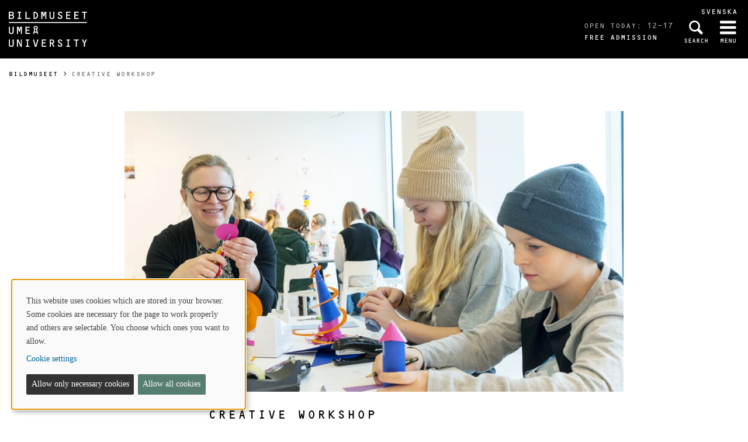

--- FILE ---
content_type: text/html; charset=utf-8
request_url: https://www.bildmuseet.umu.se/en/events/creative-workshop_28_1_11636683/
body_size: 5666
content:

<!DOCTYPE html>
<html class="no-js " lang="en">
<head>
    <link rel="preload" href="/Static/svg/umuiconsprite-56cec56f.svg" as="image" type="image/svg+xml">
    <meta charset="utf-8" />
    <meta name="viewport" content="width=device-width, initial-scale=1.0">

<script>  
var klaroConfig={version:1,autoFocus:true,showNoticeTitle:true,styling:{theme:["light","left"]},htmlTexts:!1,cookieExpiresAfterDays:30,groupByPurpose:!1,default:!1,mustConsent:!1,acceptAll:!0,hideDeclineAll:!1,hideLearnMore:!1,translations:{sv:{privacyPolicyUrl:"https://www.umu.se/om-webbplatsen/juridisk-information/kakor-cookies-inom-umu.se",consentNotice:{description:"Denna webbplats anv\xe4nder kakor (cookies) som lagras i din webbl\xe4sare. Vissa kakor \xe4r n\xf6dv\xe4ndiga f\xf6r att sidan ska fungera korrekt och andra \xe4r valbara. Du v\xe4ljer vilka du vill till\xe5ta.",learnMore:"Hantera valbara kakor"},consentModal:{title:"Information om tj\xe4nster som anv\xe4nder kakor",description:"Denna webbplats anv\xe4nder kakor (cookies) som lagras i din webbl\xe4sare. Vissa kakor \xe4r n\xf6dv\xe4ndiga f\xf6r att sidan ska fungera korrekt och andra \xe4r valbara. Du v\xe4ljer vilka du vill till\xe5ta."},privacyPolicy:{name:"kakor",text:"L\xe4s mer om hur vi hanterar {privacyPolicy}."},contextualConsent:{acceptAlways:"Alltid",acceptOnce:"Ja",description:"Vill du ladda externt inneh\xe5ll fr\xe5n Youtube, Vimeo och Umu-play?"},decline:"Till\xe5t bara n\xf6dv\xe4ndiga kakor",ok:"Till\xe5t alla kakor",service:{disableAll:{description:"Anv\xe4nd detta reglage f\xf6r att till\xe5ta alla kakor eller endast n\xf6dv\xe4ndiga.",title:"\xc4ndra f\xf6r alla kakor"}},purposeItem:{service:"service",services:"services"}},en:{privacyPolicyUrl:"https://www.umu.se/en/about-the-website/legal-information/use-of-cookies/",consentNotice:{description:"This website uses cookies which are stored in your browser. Some cookies are necessary for the page to work properly and others are selectable. You choose which ones you want to allow.",learnMore:"Cookie settings"},consentModal:{title:"Information about services that use cookies",description:"This website uses cookies which are stored in your web browser. Some cookies are necessary for the page to function correctly and others are selectable. You choose which ones you want to allow."},privacyPolicy:{name:"cookies",text:"Read more about how we handle {privacyPolicy}."},contextualConsent:{acceptAlways:"Always",acceptOnce:"Yes",description:"Do you want to load external content from Youtube, Vimeo and Umu-play?"},decline:"Allow only necessary cookies",ok:"Allow all cookies",service:{disableAll:{description:"Use this slider to allow all cookies or only necessary.",title:"Change for all cookies"}}}},services:[{name:"Necessary",contextualConsentOnly:!1,required:!0,translations:{en:{title:"Necessary cookies / techniques",description:"These cookies are necessary for the website to function and can not be turned off. They are usually only used when you use a function on the website that needs an answer, for example when you set cookies, log in or fill in a form."},sv:{title:"N\xf6dv\xe4ndiga kakor / tekniker",description:"Dessa kakor \xe4r n\xf6dv\xe4ndiga f\xf6r att webbplatsen ska fungera och kan inte st\xe4ngas av. De anv\xe4nds vanligtvis endast n\xe4r du anv\xe4nder en funktion p\xe5 webbplatsen som beh\xf6ver ett svar, exempelvis n\xe4r du st\xe4ller in kakor, loggar in eller fyller i ett formul\xe4r."}}},{name:"tracking",contextualConsentOnly:!1,translations:{en:{title:"Analysis & Development",description:"The website uses the analysis service Matomo to evaluate and improve the website content, experience and structure. The collection of the information is anonymised."},sv:{title:"Analys & Utveckling",description:"Webbplatsen anv\xe4nder analystj\xe4nsten Matomo f\xf6r att utv\xe4rdera och f\xf6rb\xe4ttra webbplatsens inneh\xe5ll, upplevelse och struktur. Insamlandet av informationen anonymiseras."}}},{name:"video",title:"Video",contextualConsentOnly:!1,translations:{zz:{title:"Video"},en:{description:"Some videos on the site are embedded from Youtube, Vimeo and Kaltura. When these are played, the video services can use cookies."},sv:{description:"Vissa filmer p\xe5 webbplatsen \xe4r inb\xe4ddade fr\xe5n Youtube, Vimeo och Kaltura. N\xe4r dessa spelas upp kan videotj\xe4nsterna anv\xe4nda sig av kakor."}}},{name:"chat",title:"Chat",contextualConsentOnly:!1,translations:{zz:{title:"Chat"},en:{description:"The chat on the site is using Dynamics 365 Customer Service. When the chat is used, the chat service can use cookies"},sv:{description:"Chatten p\xe5 webbplatsen anv\xe4nder sig av Dynamics 365 Customer Service. N\xe4r chatten anv\xe4nds s\xe5 kan tj\xe4nsten anv\xe4nda sig av kakor."}}},]}
</script>
<script defer type="text/javascript" nonce='8IBTHwOdqNKAWeKl7plt8g==' src="/Static/klaro_v0.7.22_no_css.js" ></script>
<script>var global_filter = [{ "Type": 1, "Name": null, "Value": "142umucms,115umucms,3413umucms,188umucms,189umucms,152umucms,153umucms,4856889epiumu,1055013umucms,1055014umucms,1948160epiumu,1948161epiumu,1891046umucms,1305525umucms,1877599umucms,3383541epiumu,1737539umucms"}];
var _mtm = window._mtm = window._mtm || []; _mtm.push({'mtm.startTime': (new Date().getTime()), 'event': 'mtm.Start'}); var d=document, g=d.createElement('script'), s=d.getElementsByTagName('script')[0]; g.async=true; 
g.nonce='8IBTHwOdqNKAWeKl7plt8g==';
g.src='https://matomo.analys.cloud/js/container_ihGxGRPo.js'; 
if(window.location.hostname.includes("bildmuseet")) {g.src='https://matomo.analys.cloud/js/container_xonyc1Mw.js';}
if(window.location.hostname.includes("curiosum")) {g.src='https://matomo.analys.cloud/js/container_EhtWRpmc.js';}
s.parentNode.insertBefore(g,s); </script>     
    
    
    
    


        <meta name="robots" content="nofollow,noindex" />



    <title>Creative Workshop</title>
    <meta property="og:image" content="https://www.bildmuseet.umu.se/siteassets/qbank---bildmuseet/_mlh5329-35987crop0049452782resize1280720autoorientquality90density150stripextensionjpgid16.jpg"/>
<meta property="og:url" content="https://www.bildmuseet.umu.se/en/events/creative-workshop_28_1_11636683/"/>

<link rel="canonical" href="https://www.bildmuseet.umu.se/en/events/creative-workshop_28_1_11636683/" />

    <link rel="alternate" href="https://www.bildmuseet.umu.se/kalender/oppen-bildverkstad_28_1_11636683/" hreflang="sv" />
<link rel="alternate" href="https://www.bildmuseet.umu.se/en/events/creative-workshop_28_1_11636683/" hreflang="en" />
 <link rel="alternate" href="https://www.bildmuseet.umu.se/en/events/creative-workshop_28_1_11636683/" hreflang="x-default" />



<link rel='preload' as='style' href='/Static/bildmuseet.css?v=FRlBUmBzH_ONr0cUVd0gMnQAaFBSxhoN09_ago46WNA1' />
        <link rel="stylesheet" href="https://use.typekit.com/wce7jlc.css">
<link href="/Static/bildmuseet.css?v=FRlBUmBzH_ONr0cUVd0gMnQAaFBSxhoN09_ago46WNA1" rel="stylesheet"/>
        <link rel="shortcut icon" href="/Static/img/bildmuseet_favicon.png">

    


    
    <link rel='preload' as='script' nonce='8IBTHwOdqNKAWeKl7plt8g==' href='/Static/umu.js?v=64879470' />
    
    

</head>



<body data-contentid="11636683" data-menurootnodeid="7653390" class="kalendereventsida bildmuseet">
    <script>
        
        document.documentElement.className = document.documentElement.className.replace(/\bno-js\b/g, 'js');
        document.body.className = document.body.className.replace(/\bmainmenuvisible\b/g, '');
        var iconSprite = "/Static/svg/umuiconsprite-56cec56f.svg";
    </script>

    
    

    <header>
        <span id="isInEditMode" class="hide">"False"</span>
        
        <div class="skip-to-content">
            <a class="show-on-focus fade-in fade-out" href="#mainContent">Skip to content</a>
        </div>



        <div>

<div class="umu-topbanner">
    <div class="grid-container">
            <div class="altlanglink show-for-large">
                <a lang="sv" href="/kalender/oppen-bildverkstad_28_1_11636683/">Svenska</a>
            </div>

        <div class="grid-x grid-padding-x">
                <div class="cell small-6">
                    <a class="logotype" href="/en/">
                            <img src="/Static/img/Bildmuseet_UMU_eng_logo_vit.svg" alt="Go to Bildmuseet's startpage" width="134" height="60" />
                    </a>
                </div>



            <div class="cell small-6 text-right">
                <div class="headerbuttons">
                        <div class="oppettider">
                            <div>Open today: 12-17</div>
                                <div class="entre">Free admission</div>
                        </div>
                                            <script id="hiddenheadersearchbutton" type="text/html">
                            <button id="headersearchtogglebutton" type="button" aria-expanded="false" aria-controls="headersearchrow">
                                <svg class='icon icon-search' aria-hidden='true' focusable='false'><use xlink:href='/Static/svg/umuiconsprite-56cec56f.svg#icon-search'></use></svg>
                                <span class="searchtext">Search</span>
                            </button>
                        </script>
                        <script id="visibleheadersearchbutton" type="text/html">
                            <button id="headersearchtogglebutton" type="button" aria-expanded="true" aria-controls="headersearchrow">
                                <svg class='icon icon-search' aria-hidden='true' focusable='false'><use xlink:href='/Static/svg/umuiconsprite-56cec56f.svg#icon-search'></use></svg>
                                <span class="searchtext">Search</span>
                            </button>
                        </script>
                        <div id="headersearchtoggle" class="">
                            <a href="/en/search/">
                                <svg class='icon icon-search' aria-hidden='true' focusable='false'><use xlink:href='/Static/svg/umuiconsprite-56cec56f.svg#icon-search'></use></svg>
                                <span class="searchtext">Search</span>
                            </a>
                        </div>

                    <nav class="mainmenu-nav" aria-labelledby="mainmenubtn">
                        
                        <form id="navicon" method="get" action="./">
                            
                                <input type="hidden" name="menu" value="active" />
                                <button id="mainmenubtn" type="submit" class="navicon" aria-expanded="false" aria-controls="mainmenucontainer">
                                    <span class="menuclosed"><svg class='icon icon-navicon' aria-hidden='true' focusable='false'><use xlink:href='/Static/svg/umuiconsprite-56cec56f.svg#icon-navicon'></use></svg></span>
                                    <span class="menuopen"><svg class='icon icon-cross' aria-hidden='true' focusable='false'><use xlink:href='/Static/svg/umuiconsprite-56cec56f.svg#icon-cross'></use></svg></span>
                                    <span class="menutext">Menu</span>
                                </button>
                        </form>
                    </nav>
                </div>
            </div>
        </div>
    </div>
</div>

    <div class="headersearchrow " id="headersearchrow">
        <div class="grid-container">
            <div class="grid-x grid-padding-x align-center">
                <div class="cell small-12 large-7 headersearchcolumn ">
                    <form role="search" id="headersearch" method="get" action="/en/search/" class="header-search" data-enable-autocomplete="True">
                        <div class="search-area sokBlockSearchForm">
                            <div class="input-group">
                                <div class="input-group-field">
                                    <div class="searchBox">
                                        <input aria-label="Search field" autocomplete="off" data-enable-autocomplete="True" id="headerSearchField" name="q" placeholder="What can we help you find?" type="text" value="" />
                                        <input id="headerSearchClear" class="icon-bg-cross hide" type="reset" aria-label="X Remove text in search field" />
                                    </div>
                                </div>

                                <div class="headerSearchButtonContainer">
                                    <button id="headerSearchButton" type="submit">
                                        <svg class='icon icon-search' aria-hidden='true' focusable='false'><use xlink:href='/Static/svg/umuiconsprite-56cec56f.svg#icon-search'></use></svg>
                                        <span class="show-for-sr">Search</span>
                                    </button>
                                </div>
                            </div>
                        </div>
                    </form>
                </div>
            </div>
        </div>
    </div>

            <input id="huvudmenyn-visas" name="huvudmenyn-visas" type="hidden" value="Main menu showing. Use the Escape key to close." />
            <input id="huvudmenyn-dold" name="huvudmenyn-dold" type="hidden" value="Main menu hidden." />

            <span id="menu-state" class="show-for-sr" aria-live="polite">
                Main menu hidden.
            </span>

            <div id="mainMenu" aria-labelledby="mainmenubtn">

            </div>

            <div id="pagemask"></div>


                <div id="breadcrumbsDiv">
                    <div class="grid-container">
                        <nav id="breadcrumbs" class="grid-x grid-padding-x" aria-label="You are here:">
                            <div class="cell">
                                <div class="fade-left"></div>
                                <ul class="umu-breadcrumbs">
                                                <li>
                                                    <a href="/en/">Bildmuseet</a>
                                                </li>
                                                <li>
                                                    <span class="show-for-sr">
                                                        You are here:
                                                    </span>
                                                    <span>
                                                        Creative Workshop
                                                    </span>
                                                </li>

                                </ul>
                                <div class="fade-right"></div>
                            </div>
                        </nav>
                    </div>
                </div>
        </div>
    </header>


    <div id="pagelocalmenuverticalboundary">
            <div class="grid-container">
                <div class="grid-x grid-padding-x">

                    <main id="mainContent" class="cell medium-offset-1 medium-10 large-offset-2 large-8 "
                          >
                        

<div class="grid-x grid-padding-x align-center medium-padding-collapse kalendereventsida">

        <div class="eventBild">

    <picture>
            <source sizes="(max-width: 639px) 640px, (max-width: 856px) 854px, 1280px"
                    srcset="/siteassets/qbank---bildmuseet/_mlh5329-35987crop0049452782resize1280720autoorientquality90density150stripextensionjpgid16.jpg?format=webp&amp;width=640&amp;quality=90 640w, /siteassets/qbank---bildmuseet/_mlh5329-35987crop0049452782resize1280720autoorientquality90density150stripextensionjpgid16.jpg?format=webp&amp;width=854&amp;quality=90 854w, /siteassets/qbank---bildmuseet/_mlh5329-35987crop0049452782resize1280720autoorientquality90density150stripextensionjpgid16.jpg?format=webp&amp;width=1280&amp;quality=90 1280w"
                    type="image/webp" />
        <source sizes="(max-width: 639px) 640px, (max-width: 856px) 854px, 1280px"
                srcset="/siteassets/qbank---bildmuseet/_mlh5329-35987crop0049452782resize1280720autoorientquality90density150stripextensionjpgid16.jpg?width=640&amp;quality=90 640w, /siteassets/qbank---bildmuseet/_mlh5329-35987crop0049452782resize1280720autoorientquality90density150stripextensionjpgid16.jpg?width=854&amp;quality=90 854w, /siteassets/qbank---bildmuseet/_mlh5329-35987crop0049452782resize1280720autoorientquality90density150stripextensionjpgid16.jpg?width=1280&amp;quality=90 1280w" />
        <img  alt="" src="/siteassets/qbank---bildmuseet/_mlh5329-35987crop0049452782resize1280720autoorientquality90density150stripextensionjpgid16.jpg?width=1280&amp;quality=90" loading=lazy width=1280 height=720 />
    </picture>

        </div>

    <div class="cell medium-10 large-8">
        
        <div class="eventHuvud">
            <div class="eventRubrik">
                <h1>Creative Workshop</h1>
            </div>

            <div class="eventDatumBlock">
                <div class="calendarDay">
Sat
                </div>
                <div class="calendarDate">28</div>
                <div class="calendarMonth">Jan</div>
            </div>

            <div class="info">
                <div class="timeAndPlace">
                    <svg class='icon icon-clock-o' role='img' focusable='false' aria-labelledby='i9456'><desc id='i9456'>Time</desc><use xlink:href='/Static/svg/umuiconsprite-56cec56f.svg#icon-clock-o'></use></svg>
                    <span class="durationDay">Saturday 28 January, 2023</span>
                    <span class="durationTime">at 12:00 - 16:00</span>
                </div>
                <div class="timeAndPlace">
                    <svg class='icon icon-location-pin' role='img' focusable='false' aria-labelledby='i9457'><desc id='i9457'>Place</desc><use xlink:href='/Static/svg/umuiconsprite-56cec56f.svg#icon-location-pin'></use></svg>
                    <span class="location timeAndPlaceText">Bildmuseet</span>
                </div>
            </div>
        </div>
        
        <div class="eventText maincontent">
            <p>Creative workshops for all ages Saturdays and Sundays 12:00 to 16:00. Led by art educators and finding inspiration from themes and artistic techniques in the current exhibitions we create together or individually.</p>

        </div>
        <div class="arrangor">
            <span class="etikett">Organiser:</span>
                        <a href="/en/">Bildmuseet</a>
        </div>
        <div class="evenemangstyp">
            <span class="etikett">Event type:</span>
                <span id="evenemangstyp">Creative workshop</span>

        </div>
        <div class="grid-x grid-padding-x topPadding">

            <div class="cell small-12 medium-6 kontakter">
                                            </div>
        </div>
    </div>

    
    </div>



                    </main>
                </div>
            </div>

        

    </div>



<footer>
    <div class="grid-container">
        <div class="grid-x grid-padding-x">
            <div class="cell medium-offset-1 medium-10 large-offset-1 large-10">
                <div class="grid-x grid-padding-x msmall-up-2 medium-up-4"><div class="cell">
<div class="block textblock">
            <h2>OPENING HOURS</h2>
<p>Wed-Sun 12&ndash;17</p></div>
</div><div class="cell">
<div class="block textblock">
            <h2>Follow Us</h2>
<p><a href="http://www.facebook.com/bildmuseet"><img src="/siteassets/ikoner/fb-icon.png" alt="fb-icon.png" width="24" height="24" />Facebook</a></p>
<p><a href="http://www.instagram.com/bildmuseet"><img src="/siteassets/ikoner/instagram-icon.png" alt="instagram-icon.png" width="24" height="24" />Instagram</a></p>
<p><a href="https://umu.bmc.nu/Modules/Newsletter/Public/Subscribe.aspx?i=99&amp;g=46d786ac-50b4-4566-abbd-def861b57c14"><img src="/siteassets/ikoner/mail-icon.png" alt="mail-icon.png" width="24" height="24" />Newsletter</a></p></div>
</div><div class="cell">
<div class="block textblock">
            <h2>Contact Us</h2>
<p>090-786 7400</p>
<p><a href="mailto:info@bildmuseet.umu.se">info@bildmuseet.umu.se</a></p>
<p><a href="/en/visit/find-the-way/">Visiting adress</a></p>
<p><a href="/en/about-bildmuseet/contact-us/adresses/">Postal and invoice addresses</a></p></div>
</div><div class="cell">
<div class="block textblock">
            <h2>About Bildmuseet</h2>
<p><a href="/en/visit/accessibility/">Accessibility</a></p>
<p><a href="/en/about-bildmuseet/contact-us/">Coworkers</a></p>
<p><a href="/en/press/">Press and media</a></p>
<p><a id="cookiesettings" class="" href="#">Cookie settings</a></p></div>
</div></div>
            </div>
        </div>
        <div class="grid-x grid-padding-x">
            <div class="cell medium-offset-1 medium-10 large-offset-1 large-10">
                <p class="footertext">
                    <a href="/en/">Bildmuseet</a> - a part of the arts campus
                    <br/>
                    at

                        <a href="https://www.umu.se/en/">Umeå University</a>
                </p>
            </div>
        </div>
    </div>
</footer>

    <script id='clientLanguageResources'>
function umu_initLanguageResources() {
  umu.languageResource['general_togglepagelocalmenu'] = 'Toggle on-page menu';
  umu.languageResource['general_linktoumusearch'] = 'https://www.umu.se/sok/english/';
  umu.languageResource['contactform_showform'] = 'Show contact form';
  umu.languageResource['contactform_hideform'] = 'Hide contact form';
  umu.languageResource['bildspelblock_slideCounter_separator'] = '/';
}
</script>


            <script src='/Static/umu.js?v=64879470' nonce='8IBTHwOdqNKAWeKl7plt8g==' defer></script>


    


        <script>
        function kalenderRedigeraEvent(eventRef, lang) {
            var $button = $(".createButton");
            $button.prop("disabled", true);
            $button.css("background-color", "grey");
            $(".error").text("");

            // Lägg till spinner
            $(".kalenderRedigeraEvent .loaderContainer").addClass("loader");

            $.ajax({
                url: '/factory/api/edit',
                type: 'get',
                data: {
                    eventRef: eventRef,
                    lang: lang,
                    sidtyp: 'EPiUmU.Models.Pages.Kalender.Kalendereventsida'
                },
                cache: false,
                success: function(data) {
                    if (data) {
                        window.top.location.href = data + "&lang=en";
                    } else {
                        $(".error").text("Eventet kunde ej skapas.");
                        $button.prop("disabled", false);
                        $button.css("background-color", "");
                        $(".kalenderRedigeraEvent .loaderContainer").removeClass("loader");
                    }
                },
                statusCode: {
                    404: function() {
                        $(".error").text($("#existingnotfound").val());
                        $button.prop("disabled", false);
                        $button.css("background-color", "");
                        $(".kalenderRedigeraEvent .loaderContainer").removeClass("loader");
                    },
                    400: function() {
                        $(".error").text($("#notcreated").val());
                        $button.prop("disabled", false);
                        $button.css("background-color", "");
                        $(".kalenderRedigeraEvent .loaderContainer").removeClass("loader");
                    },
                    500: function(data) {
                        $(".error").text(data.statusText);
                        $button.prop("disabled", false);
                        $button.css("background-color", "");
                        $(".kalenderRedigeraEvent .loaderContainer").removeClass("loader");
                    }
                }
            });
            return false;
        }
    </script>




<script type="text/javascript" src="/Scripts/find-13.5.1.js"></script>
<script type="text/javascript">
if(typeof FindApi === 'function'){var api = new FindApi();api.setApplicationUrl('/');api.setServiceApiBaseUrl('/find_v2/');api.processEventFromCurrentUri();api.bindWindowEvents();api.bindAClickEvent();api.sendBufferedEvents();}
</script>


<script>
/*<![CDATA[*/
(function() {
var element = document.getElementById("cookiesettings");
if (element) {
      element.onclick = function(event) {
      return klaro.show();
   }
}
})();
/*]]>*/
</script>
<script>
document.addEventListener("DOMContentLoaded", function(event) {
let manager = klaro.getManager();
window._paq=window._paq||[];window._paq.push(['requireCookieConsent']);
var mtm_cookie_consent_exist = document.cookie.match(/^(.*;)?\s*mtm_cookie_consent\s*=\s*[^;]+(.*)?$/)
if (manager.getConsent('tracking') && mtm_cookie_consent_exist == null) { window._paq=window._paq||[];window._paq.push(['rememberCookieConsentGiven']);}
else if (!manager.getConsent('tracking') && mtm_cookie_consent_exist) { window._paq=window._paq||[];window._paq.push(['forgetCookieConsentGiven']);}
});
</script></body>
</html>

--- FILE ---
content_type: image/svg+xml
request_url: https://www.bildmuseet.umu.se/Static/img/Bildmuseet_UMU_eng_logo_vit.svg
body_size: 8499
content:
<?xml version="1.0" encoding="UTF-8" standalone="no"?>
<!-- Generator: Adobe Illustrator 22.0.1, SVG Export Plug-In . SVG Version: 6.00 Build 0)  -->

<svg
   xmlns:dc="http://purl.org/dc/elements/1.1/"
   xmlns:cc="http://creativecommons.org/ns#"
   xmlns:rdf="http://www.w3.org/1999/02/22-rdf-syntax-ns#"
   xmlns:svg="http://www.w3.org/2000/svg"
   xmlns="http://www.w3.org/2000/svg"
   xmlns:sodipodi="http://sodipodi.sourceforge.net/DTD/sodipodi-0.dtd"
   xmlns:inkscape="http://www.inkscape.org/namespaces/inkscape"
   version="1.1"
   id="Lager_1"
   x="0px"
   y="0px"
   viewBox="0 0 521.63335 233.68648"
   xml:space="preserve"
   sodipodi:docname="Bildmuseet_UMU_eng_logo_vit_crop.svg"
   width="521.63336"
   height="233.68648"
   inkscape:version="0.92.4 (5da689c313, 2019-01-14)"><metadata
   id="metadata67"><rdf:RDF><cc:Work
       rdf:about=""><dc:format>image/svg+xml</dc:format><dc:type
         rdf:resource="http://purl.org/dc/dcmitype/StillImage" /><dc:title></dc:title></cc:Work></rdf:RDF></metadata><defs
   id="defs65"><clipPath
     clipPathUnits="userSpaceOnUse"
     id="clipPath3774"><rect
       id="rect3776"
       width="521.63336"
       height="233.68648"
       x="162.39999"
       y="187.60001" /></clipPath></defs><sodipodi:namedview
   pagecolor="#ffffff"
   bordercolor="#666666"
   borderopacity="1"
   objecttolerance="10"
   gridtolerance="10"
   guidetolerance="10"
   inkscape:pageopacity="0"
   inkscape:pageshadow="2"
   inkscape:window-width="1558"
   inkscape:window-height="863"
   id="namedview63"
   showgrid="false"
   inkscape:pagecheckerboard="true"
   fit-margin-top="0"
   fit-margin-left="0"
   fit-margin-right="0"
   fit-margin-bottom="0"
   inkscape:zoom="1.7469907"
   inkscape:cx="213.43399"
   inkscape:cy="123.63649"
   inkscape:window-x="117"
   inkscape:window-y="258"
   inkscape:window-maximized="0"
   inkscape:current-layer="Lager_1" />
<style
   type="text/css"
   id="style2">
	.st0{fill:#FFFFFF;}
</style>
<g
   id="g60"
   clip-path="url(#clipPath3774)"
   transform="translate(-162.39999,-187.60001)">
	<g
   id="g8">
		<g
   id="g6">
			<rect
   x="162.3"
   y="256.29999"
   class="st0"
   width="521.40002"
   height="6.8000002"
   id="rect4"
   style="fill:#ffffff" />
		</g>
	</g>
	<g
   id="g58">
		<path
   class="st0"
   d="M 162.4,235.9 V 187.6 H 178 c 9.1,0 18,3.1 18,13.8 0,4.1 -2.3,7.8 -6.2,9.1 v 0.1 c 4.8,1.1 7.3,6.1 7.3,10.8 0,7.3 -4.9,14.4 -16.1,14.4 h -18.6 z m 7.3,-28.5 h 9.7 c 4.6,0 9.2,-0.5 9.2,-6.3 0,-6 -5.6,-6.8 -10.2,-6.8 h -8.7 z m 0,21.8 h 9.9 c 5.3,0 10.1,-1.3 10.1,-7.7 0,-6.8 -4.8,-8.1 -10.5,-8.1 h -9.6 v 15.8 z"
   id="path10"
   inkscape:connector-curvature="0"
   style="fill:#ffffff" />
		<path
   class="st0"
   d="m 236.8,229.2 h 8.7 v 6.7 h -24.7 v -6.7 h 8.7 v -34.9 h -7.3 v -6.7 H 244 v 6.7 h -7.2 z"
   id="path12"
   inkscape:connector-curvature="0"
   style="fill:#ffffff" />
		<path
   class="st0"
   d="m 305.5,229.2 v 6.7 h -32.1 v -48.3 h 7.3 v 41.6 z"
   id="path14"
   inkscape:connector-curvature="0"
   style="fill:#ffffff" />
		<path
   class="st0"
   d="m 327.6,187.6 h 4.6 c 14.4,0 25.3,10.6 25.3,25.2 0,14.7 -10.3,23.2 -24.4,23.2 h -5.5 z m 7.4,41.6 c 9.7,0.2 15.2,-7.5 15.2,-16.6 0,-8.7 -5.9,-17.9 -15.2,-18.3 z"
   id="path16"
   inkscape:connector-curvature="0"
   style="fill:#ffffff" />
		<path
   class="st0"
   d="m 401.4,187.6 h 11.3 v 48.3 h -7.3 v -40.3 h -0.1 l -6.6,24.6 h -5.8 l -6.6,-24.6 H 386 v 40.3 h -7.3 V 187.6 H 390 l 5.6,18.6 h 0.1 z"
   id="path18"
   inkscape:connector-curvature="0"
   style="fill:#ffffff" />
		<path
   class="st0"
   d="m 440.9,187.6 v 31.7 c 0,6.8 1.6,10.6 9,10.6 7.3,0 9,-3.9 9,-10.6 v -31.7 h 7.3 v 32.2 c 0,10.5 -5.1,16.8 -16.3,16.8 -11.3,0 -16.3,-6.3 -16.3,-16.8 v -32.2 z"
   id="path20"
   inkscape:connector-curvature="0"
   style="fill:#ffffff" />
		<path
   class="st0"
   d="m 488.9,224 v -1.5 h 7.3 c 0.1,4.6 3.3,7.3 7.8,7.3 4.1,0 8,-2 8,-6.7 0,-5.3 -5.5,-7.3 -11,-9.9 -5.5,-2.6 -11.1,-5.7 -11.1,-12.9 0,-8.3 6.9,-13.4 14.9,-13.4 6.6,0 14,4.6 14,11.9 v 0.9 h -7.3 c 0.3,-4.1 -2.9,-6.1 -6.8,-6.1 -3.8,0 -7.4,1.5 -7.4,6.1 0,3.5 2.8,5.3 5.6,6.6 l 4.3,2 c 6.6,3.1 12.2,6.6 12.2,14.8 0,8.5 -7.3,13.5 -15.3,13.5 -7.3,-0.1 -15.2,-4.6 -15.2,-12.6 z"
   id="path22"
   inkscape:connector-curvature="0"
   style="fill:#ffffff" />
		<path
   class="st0"
   d="m 551.9,207.3 h 18.8 v 6.7 h -18.8 v 15.2 h 22.5 v 6.7 h -29.8 v -48.3 h 28.9 v 6.7 h -21.6 z"
   id="path24"
   inkscape:connector-curvature="0"
   style="fill:#ffffff" />
		<path
   class="st0"
   d="m 606.1,207.3 h 18.8 v 6.7 h -18.8 v 15.2 h 22.5 v 6.7 h -29.8 v -48.3 h 28.9 v 6.7 h -21.6 z"
   id="path26"
   inkscape:connector-curvature="0"
   style="fill:#ffffff" />
		<path
   class="st0"
   d="M 670.3,235.9 H 663 v -41.6 h -13 v -6.7 h 33.4 v 6.7 h -13 v 41.6 z"
   id="path28"
   inkscape:connector-curvature="0"
   style="fill:#ffffff" />
		<path
   class="st0"
   d="m 170,287.6 v 31.7 c 0,6.8 1.6,10.6 9,10.6 7.3,0 9,-3.9 9,-10.6 v -31.7 h 7.3 v 32.2 c 0,10.5 -5.1,16.8 -16.3,16.8 -11.3,0 -16.3,-6.3 -16.3,-16.8 v -32.2 z"
   id="path30"
   inkscape:connector-curvature="0"
   style="fill:#ffffff" />
		<path
   class="st0"
   d="m 238.9,287.6 h 11.3 v 48.3 h -7.3 v -40.3 h -0.1 l -6.6,24.6 h -5.8 l -6.6,-24.6 h -0.1 v 40.3 h -7.3 v -48.3 h 11.3 l 5.6,18.6 h 0.1 z"
   id="path32"
   inkscape:connector-curvature="0"
   style="fill:#ffffff" />
		<path
   class="st0"
   d="m 280.9,307.3 h 18.8 v 6.7 h -18.8 v 15.2 h 22.5 v 6.7 h -29.8 v -48.3 h 28.9 v 6.7 h -21.6 z"
   id="path34"
   inkscape:connector-curvature="0"
   style="fill:#ffffff" />
		<path
   class="st0"
   d="m 351.9,335.9 -2.2,-9.3 h -16.3 l -2.2,9.3 h -7.1 l 8.6,-32.9 c -3.5,-2.1 -5.4,-5.1 -5.4,-9.3 0,-8.3 7.1,-10.6 14.3,-10.6 7,0 14.3,2.4 14.3,10.6 0,4.3 -2.1,7.2 -5.7,9.3 l 8.8,32.9 z m -18.2,-42.4 c 0,4.7 3.9,6.1 7.8,6.1 4,0 7.8,-1.4 7.8,-6.1 0,-3.9 -4.2,-4.9 -7.8,-4.9 -3.6,0 -7.8,1 -7.8,4.9 z m 10.8,11.5 -3,0.2 -3,-0.2 -3.6,15.1 H 348 Z"
   id="path36"
   inkscape:connector-curvature="0"
   style="fill:#ffffff" />
		<path
   class="st0"
   d="m 170,372.6 v 31.7 c 0,6.8 1.6,10.6 9,10.6 7.3,0 9,-3.9 9,-10.6 v -31.7 h 7.3 v 32.2 c 0,10.5 -5.1,16.8 -16.3,16.8 -11.3,0 -16.3,-6.3 -16.3,-16.8 v -32.2 z"
   id="path38"
   inkscape:connector-curvature="0"
   style="fill:#ffffff" />
		<path
   class="st0"
   d="m 242.5,372.6 h 6.7 v 48.3 h -8 L 224,384.3 h -0.1 v 36.6 h -6.7 v -48.3 h 8.6 l 16.7,35.1 h 0.1 v -35.1 z"
   id="path40"
   inkscape:connector-curvature="0"
   style="fill:#ffffff" />
		<path
   class="st0"
   d="m 291,414.2 h 8.7 v 6.7 H 275 v -6.7 h 8.7 v -34.9 h -7.3 v -6.7 h 21.8 v 6.7 H 291 Z"
   id="path42"
   inkscape:connector-curvature="0"
   style="fill:#ffffff" />
		<path
   class="st0"
   d="m 352.4,372.6 h 7.3 l -13.2,48.3 h -10.2 l -13,-48.3 h 7.3 l 10.8,41.1 h 0.1 z"
   id="path44"
   inkscape:connector-curvature="0"
   style="fill:#ffffff" />
		<path
   class="st0"
   d="m 389.3,392.3 h 18.8 v 6.7 h -18.8 v 15.2 h 22.5 v 6.7 H 382 v -48.3 h 28.9 v 6.7 h -21.6 z"
   id="path46"
   inkscape:connector-curvature="0"
   style="fill:#ffffff" />
		<path
   class="st0"
   d="m 442.8,420.9 h -7.3 v -48.3 h 14 c 8.8,0 15.6,4.6 15.6,14.1 0,6.1 -3.4,11.6 -9.6,12.7 l 12.6,21.5 h -8.4 l -11.1,-20 h -5.8 z m 5.4,-26.7 c 5.9,0 9.6,-1.4 9.6,-7.8 0,-6.3 -4.4,-7.1 -9.6,-7.1 h -5.3 v 14.9 z"
   id="path48"
   inkscape:connector-curvature="0"
   style="fill:#ffffff" />
		<path
   class="st0"
   d="m 488.9,409 v -1.5 h 7.3 c 0.1,4.6 3.3,7.3 7.8,7.3 4.1,0 8,-2 8,-6.7 0,-5.3 -5.5,-7.3 -11,-9.9 -5.5,-2.6 -11.1,-5.7 -11.1,-12.9 0,-8.3 6.9,-13.4 14.9,-13.4 6.6,0 14,4.6 14,11.9 v 0.9 h -7.3 c 0.3,-4.1 -2.9,-6.1 -6.8,-6.1 -3.8,0 -7.4,1.5 -7.4,6.1 0,3.5 2.8,5.3 5.6,6.6 l 4.3,2 c 6.6,3.1 12.2,6.6 12.2,14.8 0,8.5 -7.3,13.5 -15.3,13.5 -7.3,-0.1 -15.2,-4.6 -15.2,-12.6 z"
   id="path50"
   inkscape:connector-curvature="0"
   style="fill:#ffffff" />
		<path
   class="st0"
   d="m 561.9,414.2 h 8.7 v 6.7 h -24.7 v -6.7 h 8.7 v -34.9 h -7.3 v -6.7 h 21.8 v 6.7 h -7.2 z"
   id="path52"
   inkscape:connector-curvature="0"
   style="fill:#ffffff" />
		<path
   class="st0"
   d="m 616.1,420.9 h -7.3 v -41.6 h -13 v -6.7 h 33.4 v 6.7 h -13 v 41.6 z"
   id="path54"
   inkscape:connector-curvature="0"
   style="fill:#ffffff" />
		<path
   class="st0"
   d="m 676,372.6 h 8.1 l -13.7,25.7 v 22.6 H 663 v -22.6 l -13.8,-25.7 h 8.1 l 9.3,18.2 z"
   id="path56"
   inkscape:connector-curvature="0"
   style="fill:#ffffff" />
	</g>
</g>
</svg>